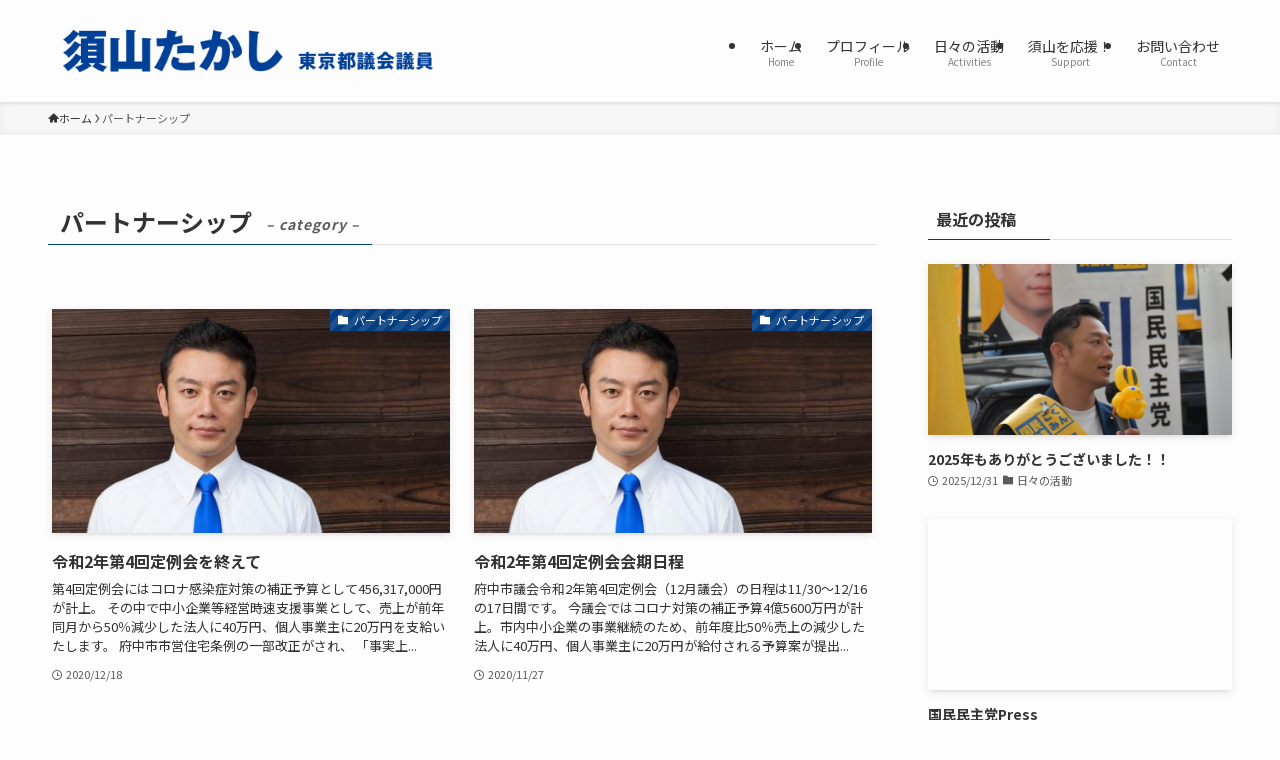

--- FILE ---
content_type: text/html; charset=UTF-8
request_url: https://suyamatakashi.jp/archives/category/%E3%83%91%E3%83%BC%E3%83%88%E3%83%8A%E3%83%BC%E3%82%B7%E3%83%83%E3%83%97
body_size: 80683
content:
<!DOCTYPE html>
<html lang="ja" data-loaded="false" data-scrolled="false" data-spmenu="closed">
<head>
<meta charset="utf-8">
<meta name="format-detection" content="telephone=no">
<meta http-equiv="X-UA-Compatible" content="IE=edge">
<meta name="viewport" content="width=device-width, viewport-fit=cover">

<title>パートナーシップ | 須山たかし｜オフィシャルサイト</title>
<meta name='robots' content='max-image-preview:large' />
	<style>img:is([sizes="auto" i], [sizes^="auto," i]) { contain-intrinsic-size: 3000px 1500px }</style>
	<link rel='dns-prefetch' href='//cdn.jsdelivr.net' />
<link rel="alternate" type="application/rss+xml" title="須山たかし｜オフィシャルサイト &raquo; フィード" href="https://suyamatakashi.jp/feed" />
<link rel="alternate" type="application/rss+xml" title="須山たかし｜オフィシャルサイト &raquo; コメントフィード" href="https://suyamatakashi.jp/comments/feed" />
<link rel="alternate" type="application/rss+xml" title="須山たかし｜オフィシャルサイト &raquo; パートナーシップ カテゴリーのフィード" href="https://suyamatakashi.jp/archives/category/%e3%83%91%e3%83%bc%e3%83%88%e3%83%8a%e3%83%bc%e3%82%b7%e3%83%83%e3%83%97/feed" />
<meta name="description" content="パートナーシップ について 須山たかし｜オフィシャルサイト 東京都議会議員" /><link rel='stylesheet' id='sbi_styles-css' href='https://suyamatakashi.jp/wp-content/plugins/instagram-feed/css/sbi-styles.min.css?ver=6.9.1' type='text/css' media='all' />
<link rel='stylesheet' id='vkExUnit_common_style-css' href='https://suyamatakashi.jp/wp-content/plugins/vk-all-in-one-expansion-unit/assets/css/vkExUnit_style.css?ver=9.109.0.1' type='text/css' media='all' />
<style id='vkExUnit_common_style-inline-css' type='text/css'>
:root {--ver_page_top_button_url:url(https://suyamatakashi.jp/wp-content/plugins/vk-all-in-one-expansion-unit/assets/images/to-top-btn-icon.svg);}@font-face {font-weight: normal;font-style: normal;font-family: "vk_sns";src: url("https://suyamatakashi.jp/wp-content/plugins/vk-all-in-one-expansion-unit/inc/sns/icons/fonts/vk_sns.eot?-bq20cj");src: url("https://suyamatakashi.jp/wp-content/plugins/vk-all-in-one-expansion-unit/inc/sns/icons/fonts/vk_sns.eot?#iefix-bq20cj") format("embedded-opentype"),url("https://suyamatakashi.jp/wp-content/plugins/vk-all-in-one-expansion-unit/inc/sns/icons/fonts/vk_sns.woff?-bq20cj") format("woff"),url("https://suyamatakashi.jp/wp-content/plugins/vk-all-in-one-expansion-unit/inc/sns/icons/fonts/vk_sns.ttf?-bq20cj") format("truetype"),url("https://suyamatakashi.jp/wp-content/plugins/vk-all-in-one-expansion-unit/inc/sns/icons/fonts/vk_sns.svg?-bq20cj#vk_sns") format("svg");}
.veu_promotion-alert__content--text {border: 1px solid rgba(0,0,0,0.125);padding: 0.5em 1em;border-radius: var(--vk-size-radius);margin-bottom: var(--vk-margin-block-bottom);font-size: 0.875rem;}/* Alert Content部分に段落タグを入れた場合に最後の段落の余白を0にする */.veu_promotion-alert__content--text p:last-of-type{margin-bottom:0;margin-top: 0;}
</style>
<link rel='stylesheet' id='wp-block-library-css' href='https://suyamatakashi.jp/wp-includes/css/dist/block-library/style.min.css?ver=6.8.3' type='text/css' media='all' />
<style id='wp-block-library-inline-css' type='text/css'>
/* VK Color Palettes */
</style>
<link rel='stylesheet' id='swell-icons-css' href='https://suyamatakashi.jp/wp-content/themes/swell/build/css/swell-icons.css?ver=2.15.0' type='text/css' media='all' />
<link rel='stylesheet' id='main_style-css' href='https://suyamatakashi.jp/wp-content/themes/swell/build/css/main.css?ver=2.15.0' type='text/css' media='all' />
<link rel='stylesheet' id='swell_blocks-css' href='https://suyamatakashi.jp/wp-content/themes/swell/build/css/blocks.css?ver=2.15.0' type='text/css' media='all' />
<style id='swell_custom-inline-css' type='text/css'>
:root{--swl-fz--content:4vw;--swl-font_family:"Noto Sans JP", sans-serif;--swl-font_weight:400;--color_main:#043e80;--color_text:#333;--color_link:#1176d4;--color_htag:#f5b500;--color_bg:#fdfdfd;--color_gradient1:#d8ffff;--color_gradient2:#87e7ff;--color_main_thin:rgba(5, 78, 160, 0.05 );--color_main_dark:rgba(3, 47, 96, 1 );--color_list_check:#043e80;--color_list_num:#043e80;--color_list_good:#86dd7b;--color_list_triangle:#f4e03a;--color_list_bad:#f36060;--color_faq_q:#d55656;--color_faq_a:#6599b7;--color_icon_good:#3cd250;--color_icon_good_bg:#ecffe9;--color_icon_bad:#4b73eb;--color_icon_bad_bg:#eafaff;--color_icon_info:#f578b4;--color_icon_info_bg:#fff0fa;--color_icon_announce:#ffa537;--color_icon_announce_bg:#fff5f0;--color_icon_pen:#7a7a7a;--color_icon_pen_bg:#f7f7f7;--color_icon_book:#787364;--color_icon_book_bg:#f8f6ef;--color_icon_point:#ffa639;--color_icon_check:#86d67c;--color_icon_batsu:#f36060;--color_icon_hatena:#5295cc;--color_icon_caution:#f7da38;--color_icon_memo:#84878a;--color_deep01:#e44141;--color_deep02:#3d79d5;--color_deep03:#63a84d;--color_deep04:#f09f4d;--color_pale01:#fff2f0;--color_pale02:#f3f8fd;--color_pale03:#f1f9ee;--color_pale04:#fdf9ee;--color_mark_blue:#b7e3ff;--color_mark_green:#bdf9c3;--color_mark_yellow:#fcf69f;--color_mark_orange:#ffddbc;--border01:solid 1px var(--color_main);--border02:double 4px var(--color_main);--border03:dashed 2px var(--color_border);--border04:solid 4px var(--color_gray);--card_posts_thumb_ratio:56.25%;--list_posts_thumb_ratio:61.805%;--big_posts_thumb_ratio:56.25%;--thumb_posts_thumb_ratio:61.805%;--blogcard_thumb_ratio:56.25%;--color_header_bg:#fdfdfd;--color_header_text:#333;--color_footer_bg:#2a4185;--color_footer_text:#ffffff;--container_size:1200px;--article_size:900px;--logo_size_sp:61px;--logo_size_pc:70px;--logo_size_pcfix:48px;}.swl-cell-bg[data-icon="doubleCircle"]{--cell-icon-color:#ffc977}.swl-cell-bg[data-icon="circle"]{--cell-icon-color:#94e29c}.swl-cell-bg[data-icon="triangle"]{--cell-icon-color:#eeda2f}.swl-cell-bg[data-icon="close"]{--cell-icon-color:#ec9191}.swl-cell-bg[data-icon="hatena"]{--cell-icon-color:#93c9da}.swl-cell-bg[data-icon="check"]{--cell-icon-color:#94e29c}.swl-cell-bg[data-icon="line"]{--cell-icon-color:#9b9b9b}.cap_box[data-colset="col1"]{--capbox-color:#f59b5f;--capbox-color--bg:#fff8eb}.cap_box[data-colset="col2"]{--capbox-color:#5fb9f5;--capbox-color--bg:#edf5ff}.cap_box[data-colset="col3"]{--capbox-color:#2fcd90;--capbox-color--bg:#eafaf2}.red_{--the-btn-color:#d12187;--the-btn-color2:#ffbc49;--the-solid-shadow: rgba(157, 25, 101, 1 )}.blue_{--the-btn-color:#338df4;--the-btn-color2:#35eaff;--the-solid-shadow: rgba(38, 106, 183, 1 )}.green_{--the-btn-color:#62d847;--the-btn-color2:#7bf7bd;--the-solid-shadow: rgba(74, 162, 53, 1 )}.is-style-btn_normal{--the-btn-radius:80px}.is-style-btn_solid{--the-btn-radius:80px}.is-style-btn_shiny{--the-btn-radius:80px}.is-style-btn_line{--the-btn-radius:80px}.post_content blockquote{padding:1.5em 2em 1.5em 3em}.post_content blockquote::before{content:"";display:block;width:5px;height:calc(100% - 3em);top:1.5em;left:1.5em;border-left:solid 1px rgba(180,180,180,.75);border-right:solid 1px rgba(180,180,180,.75);}.mark_blue{background:-webkit-linear-gradient(transparent 64%,var(--color_mark_blue) 0%);background:linear-gradient(transparent 64%,var(--color_mark_blue) 0%)}.mark_green{background:-webkit-linear-gradient(transparent 64%,var(--color_mark_green) 0%);background:linear-gradient(transparent 64%,var(--color_mark_green) 0%)}.mark_yellow{background:-webkit-linear-gradient(transparent 64%,var(--color_mark_yellow) 0%);background:linear-gradient(transparent 64%,var(--color_mark_yellow) 0%)}.mark_orange{background:-webkit-linear-gradient(transparent 64%,var(--color_mark_orange) 0%);background:linear-gradient(transparent 64%,var(--color_mark_orange) 0%)}[class*="is-style-icon_"]{color:#333;border-width:0}[class*="is-style-big_icon_"]{border-width:2px;border-style:solid}[data-col="gray"] .c-balloon__text{background:#f7f7f7;border-color:#ccc}[data-col="gray"] .c-balloon__before{border-right-color:#f7f7f7}[data-col="green"] .c-balloon__text{background:#d1f8c2;border-color:#9ddd93}[data-col="green"] .c-balloon__before{border-right-color:#d1f8c2}[data-col="blue"] .c-balloon__text{background:#e2f6ff;border-color:#93d2f0}[data-col="blue"] .c-balloon__before{border-right-color:#e2f6ff}[data-col="red"] .c-balloon__text{background:#ffebeb;border-color:#f48789}[data-col="red"] .c-balloon__before{border-right-color:#ffebeb}[data-col="yellow"] .c-balloon__text{background:#f9f7d2;border-color:#fbe593}[data-col="yellow"] .c-balloon__before{border-right-color:#f9f7d2}.-type-list2 .p-postList__body::after,.-type-big .p-postList__body::after{content: "READ MORE »";}.c-postThumb__cat{background-color:#043e80;color:#fff;background-image: repeating-linear-gradient(-45deg,rgba(255,255,255,.1),rgba(255,255,255,.1) 6px,transparent 6px,transparent 12px)}.post_content h2:where(:not([class^="swell-block-"]):not(.faq_q):not(.p-postList__title)){background:var(--color_htag);padding:.75em 1em;color:#fff;border-radius:var(--swl-radius--2, 0px)}.post_content h2:where(:not([class^="swell-block-"]):not(.faq_q):not(.p-postList__title))::before{position:absolute;display:block;pointer-events:none}.post_content h3:where(:not([class^="swell-block-"]):not(.faq_q):not(.p-postList__title)){padding:.25em 1em}.post_content h3:where(:not([class^="swell-block-"]):not(.faq_q):not(.p-postList__title))::before{content:"";width:4px;height:100%;background: repeating-linear-gradient(var(--color_htag) 0%, var(--color_htag) 50%, rgba(245, 181, 0, 0.15 ) 50%, rgba(245, 181, 0, 0.15 ) 100%);}.post_content h4:where(:not([class^="swell-block-"]):not(.faq_q):not(.p-postList__title)){padding:0 0 0 16px;border-left:solid 2px var(--color_htag)}.l-header{box-shadow: 0 1px 4px rgba(0,0,0,.12)}.l-header__menuBtn{order:1}.l-header__customBtn{order:3}.c-gnav a::after{background:var(--color_main);width:100%;height:2px;transform:scaleX(0)}.p-spHeadMenu .menu-item.-current{border-bottom-color:var(--color_main)}.c-gnav > li:hover > a::after,.c-gnav > .-current > a::after{transform: scaleX(1)}.c-gnav .sub-menu{color:#333;background:#fff}.l-fixHeader::before{opacity:1}#pagetop{border-radius:50%}.c-widget__title.-spmenu{padding:.5em .75em;border-radius:var(--swl-radius--2, 0px);background:var(--color_main);color:#fff;}.c-widget__title.-footer{padding:.5em}.c-widget__title.-footer::before{content:"";bottom:0;left:0;width:40%;z-index:1;background:var(--color_main)}.c-widget__title.-footer::after{content:"";bottom:0;left:0;width:100%;background:var(--color_border)}.c-secTitle{border-left:solid 2px var(--color_main);padding:0em .75em}.p-spMenu{color:#333}.p-spMenu__inner::before{background:#fdfdfd;opacity:1}.p-spMenu__overlay{background:#000;opacity:0.6}[class*="page-numbers"]{color:#fff;background-color:#dedede}a{text-decoration: none}.l-topTitleArea.c-filterLayer::before{background-color:#000;opacity:0.2;content:""}@media screen and (min-width: 960px){:root{}}@media screen and (max-width: 959px){:root{}.l-header__logo{order:2;text-align:center}}@media screen and (min-width: 600px){:root{--swl-fz--content:16px;}}@media screen and (max-width: 599px){:root{}}@media (min-width: 1108px) {.alignwide{left:-100px;width:calc(100% + 200px);}}@media (max-width: 1108px) {.-sidebar-off .swell-block-fullWide__inner.l-container .alignwide{left:0px;width:100%;}}.l-fixHeader .l-fixHeader__gnav{order:0}[data-scrolled=true] .l-fixHeader[data-ready]{opacity:1;-webkit-transform:translateY(0)!important;transform:translateY(0)!important;visibility:visible}.-body-solid .l-fixHeader{box-shadow:0 2px 4px var(--swl-color_shadow)}.l-fixHeader__inner{align-items:stretch;color:var(--color_header_text);display:flex;padding-bottom:0;padding-top:0;position:relative;z-index:1}.l-fixHeader__logo{align-items:center;display:flex;line-height:1;margin-right:24px;order:0;padding:16px 0}.is-style-btn_normal a,.is-style-btn_shiny a{box-shadow:var(--swl-btn_shadow)}.c-shareBtns__btn,.is-style-balloon>.c-tabList .c-tabList__button,.p-snsCta,[class*=page-numbers]{box-shadow:var(--swl-box_shadow)}.p-articleThumb__img,.p-articleThumb__youtube{box-shadow:var(--swl-img_shadow)}.p-pickupBanners__item .c-bannerLink,.p-postList__thumb{box-shadow:0 2px 8px rgba(0,0,0,.1),0 4px 4px -4px rgba(0,0,0,.1)}.p-postList.-w-ranking li:before{background-image:repeating-linear-gradient(-45deg,hsla(0,0%,100%,.1),hsla(0,0%,100%,.1) 6px,transparent 0,transparent 12px);box-shadow:1px 1px 4px rgba(0,0,0,.2)}@media (min-width:960px){.-series .l-header__inner{align-items:stretch;display:flex}.-series .l-header__logo{align-items:center;display:flex;flex-wrap:wrap;margin-right:24px;padding:16px 0}.-series .l-header__logo .c-catchphrase{font-size:13px;padding:4px 0}.-series .c-headLogo{margin-right:16px}.-series-right .l-header__inner{justify-content:space-between}.-series-right .c-gnavWrap{margin-left:auto}.-series-right .w-header{margin-left:12px}.-series-left .w-header{margin-left:auto}}@media (min-width:960px) and (min-width:600px){.-series .c-headLogo{max-width:400px}}.c-gnav .sub-menu a:before,.c-listMenu a:before{-webkit-font-smoothing:antialiased;-moz-osx-font-smoothing:grayscale;font-family:icomoon!important;font-style:normal;font-variant:normal;font-weight:400;line-height:1;text-transform:none}.c-submenuToggleBtn{display:none}.c-listMenu a{padding:.75em 1em .75em 1.5em;transition:padding .25s}.c-listMenu a:hover{padding-left:1.75em;padding-right:.75em}.c-gnav .sub-menu a:before,.c-listMenu a:before{color:inherit;content:"\e921";display:inline-block;left:2px;position:absolute;top:50%;-webkit-transform:translateY(-50%);transform:translateY(-50%);vertical-align:middle}.widget_categories>ul>.cat-item>a,.wp-block-categories-list>li>a{padding-left:1.75em}.c-listMenu .children,.c-listMenu .sub-menu{margin:0}.c-listMenu .children a,.c-listMenu .sub-menu a{font-size:.9em;padding-left:2.5em}.c-listMenu .children a:before,.c-listMenu .sub-menu a:before{left:1em}.c-listMenu .children a:hover,.c-listMenu .sub-menu a:hover{padding-left:2.75em}.c-listMenu .children ul a,.c-listMenu .sub-menu ul a{padding-left:3.25em}.c-listMenu .children ul a:before,.c-listMenu .sub-menu ul a:before{left:1.75em}.c-listMenu .children ul a:hover,.c-listMenu .sub-menu ul a:hover{padding-left:3.5em}.c-gnav li:hover>.sub-menu{opacity:1;visibility:visible}.c-gnav .sub-menu:before{background:inherit;content:"";height:100%;left:0;position:absolute;top:0;width:100%;z-index:0}.c-gnav .sub-menu .sub-menu{left:100%;top:0;z-index:-1}.c-gnav .sub-menu a{padding-left:2em}.c-gnav .sub-menu a:before{left:.5em}.c-gnav .sub-menu a:hover .ttl{left:4px}:root{--color_content_bg:var(--color_bg);}.c-widget__title.-side{padding:.5em}.c-widget__title.-side::before{content:"";bottom:0;left:0;width:40%;z-index:1;background:var(--color_main)}.c-widget__title.-side::after{content:"";bottom:0;left:0;width:100%;background:var(--color_border)}@media screen and (min-width: 960px){:root{}}@media screen and (max-width: 959px){:root{}}@media screen and (min-width: 600px){:root{}}@media screen and (max-width: 599px){:root{}}.swell-block-fullWide__inner.l-container{--swl-fw_inner_pad:var(--swl-pad_container,0px)}@media (min-width:960px){.-sidebar-on .l-content .alignfull,.-sidebar-on .l-content .alignwide{left:-16px;width:calc(100% + 32px)}.swell-block-fullWide__inner.l-article{--swl-fw_inner_pad:var(--swl-pad_post_content,0px)}.-sidebar-on .swell-block-fullWide__inner .alignwide{left:0;width:100%}.-sidebar-on .swell-block-fullWide__inner .alignfull{left:calc(0px - var(--swl-fw_inner_pad, 0))!important;margin-left:0!important;margin-right:0!important;width:calc(100% + var(--swl-fw_inner_pad, 0)*2)!important}}.-index-off .p-toc,.swell-toc-placeholder:empty{display:none}.p-toc.-modal{height:100%;margin:0;overflow-y:auto;padding:0}#main_content .p-toc{border-radius:var(--swl-radius--2,0);margin:4em auto;max-width:800px}#sidebar .p-toc{margin-top:-.5em}.p-toc .__pn:before{content:none!important;counter-increment:none}.p-toc .__prev{margin:0 0 1em}.p-toc .__next{margin:1em 0 0}.p-toc.is-omitted:not([data-omit=ct]) [data-level="2"] .p-toc__childList{height:0;margin-bottom:-.5em;visibility:hidden}.p-toc.is-omitted:not([data-omit=nest]){position:relative}.p-toc.is-omitted:not([data-omit=nest]):before{background:linear-gradient(hsla(0,0%,100%,0),var(--color_bg));bottom:5em;content:"";height:4em;left:0;opacity:.75;pointer-events:none;position:absolute;width:100%;z-index:1}.p-toc.is-omitted:not([data-omit=nest]):after{background:var(--color_bg);bottom:0;content:"";height:5em;left:0;opacity:.75;position:absolute;width:100%;z-index:1}.p-toc.is-omitted:not([data-omit=nest]) .__next,.p-toc.is-omitted:not([data-omit=nest]) [data-omit="1"]{display:none}.p-toc .p-toc__expandBtn{background-color:#f7f7f7;border:rgba(0,0,0,.2);border-radius:5em;box-shadow:0 0 0 1px #bbb;color:#333;display:block;font-size:14px;line-height:1.5;margin:.75em auto 0;min-width:6em;padding:.5em 1em;position:relative;transition:box-shadow .25s;z-index:2}.p-toc[data-omit=nest] .p-toc__expandBtn{display:inline-block;font-size:13px;margin:0 0 0 1.25em;padding:.5em .75em}.p-toc:not([data-omit=nest]) .p-toc__expandBtn:after,.p-toc:not([data-omit=nest]) .p-toc__expandBtn:before{border-top-color:inherit;border-top-style:dotted;border-top-width:3px;content:"";display:block;height:1px;position:absolute;top:calc(50% - 1px);transition:border-color .25s;width:100%;width:22px}.p-toc:not([data-omit=nest]) .p-toc__expandBtn:before{right:calc(100% + 1em)}.p-toc:not([data-omit=nest]) .p-toc__expandBtn:after{left:calc(100% + 1em)}.p-toc.is-expanded .p-toc__expandBtn{border-color:transparent}.p-toc__ttl{display:block;font-size:1.2em;line-height:1;position:relative;text-align:center}.p-toc__ttl:before{content:"\e918";display:inline-block;font-family:icomoon;margin-right:.5em;padding-bottom:2px;vertical-align:middle}#index_modal .p-toc__ttl{margin-bottom:.5em}.p-toc__list li{line-height:1.6}.p-toc__list>li+li{margin-top:.5em}.p-toc__list .p-toc__childList{padding-left:.5em}.p-toc__list [data-level="3"]{font-size:.9em}.p-toc__list .mininote{display:none}.post_content .p-toc__list{padding-left:0}#sidebar .p-toc__list{margin-bottom:0}#sidebar .p-toc__list .p-toc__childList{padding-left:0}.p-toc__link{color:inherit;font-size:inherit;text-decoration:none}.p-toc__link:hover{opacity:.8}.p-toc.-double{background:var(--color_gray);background:linear-gradient(-45deg,transparent 25%,var(--color_gray) 25%,var(--color_gray) 50%,transparent 50%,transparent 75%,var(--color_gray) 75%,var(--color_gray));background-clip:padding-box;background-size:4px 4px;border-bottom:4px double var(--color_border);border-top:4px double var(--color_border);padding:1.5em 1em 1em}.p-toc.-double .p-toc__ttl{margin-bottom:.75em}@media (min-width:960px){#main_content .p-toc{width:92%}}@media (hover:hover){.p-toc .p-toc__expandBtn:hover{border-color:transparent;box-shadow:0 0 0 2px currentcolor}}@media (min-width:600px){.p-toc.-double{padding:2em}}
</style>
<link rel='stylesheet' id='swell-parts/footer-css' href='https://suyamatakashi.jp/wp-content/themes/swell/build/css/modules/parts/footer.css?ver=2.15.0' type='text/css' media='all' />
<link rel='stylesheet' id='swell-page/term-css' href='https://suyamatakashi.jp/wp-content/themes/swell/build/css/modules/page/term.css?ver=2.15.0' type='text/css' media='all' />
<style id='classic-theme-styles-inline-css' type='text/css'>
/*! This file is auto-generated */
.wp-block-button__link{color:#fff;background-color:#32373c;border-radius:9999px;box-shadow:none;text-decoration:none;padding:calc(.667em + 2px) calc(1.333em + 2px);font-size:1.125em}.wp-block-file__button{background:#32373c;color:#fff;text-decoration:none}
</style>
<link rel='stylesheet' id='vk-components-style-css' href='https://suyamatakashi.jp/wp-content/plugins/vk-blocks-pro/vendor/vektor-inc/vk-component/src//assets/css/vk-components.css?ver=1.6.5' type='text/css' media='all' />
<style id='global-styles-inline-css' type='text/css'>
:root{--wp--preset--aspect-ratio--square: 1;--wp--preset--aspect-ratio--4-3: 4/3;--wp--preset--aspect-ratio--3-4: 3/4;--wp--preset--aspect-ratio--3-2: 3/2;--wp--preset--aspect-ratio--2-3: 2/3;--wp--preset--aspect-ratio--16-9: 16/9;--wp--preset--aspect-ratio--9-16: 9/16;--wp--preset--color--black: #000;--wp--preset--color--cyan-bluish-gray: #abb8c3;--wp--preset--color--white: #fff;--wp--preset--color--pale-pink: #f78da7;--wp--preset--color--vivid-red: #cf2e2e;--wp--preset--color--luminous-vivid-orange: #ff6900;--wp--preset--color--luminous-vivid-amber: #fcb900;--wp--preset--color--light-green-cyan: #7bdcb5;--wp--preset--color--vivid-green-cyan: #00d084;--wp--preset--color--pale-cyan-blue: #8ed1fc;--wp--preset--color--vivid-cyan-blue: #0693e3;--wp--preset--color--vivid-purple: #9b51e0;--wp--preset--color--swl-main: var(--color_main);--wp--preset--color--swl-main-thin: var(--color_main_thin);--wp--preset--color--swl-gray: var(--color_gray);--wp--preset--color--swl-deep-01: var(--color_deep01);--wp--preset--color--swl-deep-02: var(--color_deep02);--wp--preset--color--swl-deep-03: var(--color_deep03);--wp--preset--color--swl-deep-04: var(--color_deep04);--wp--preset--color--swl-pale-01: var(--color_pale01);--wp--preset--color--swl-pale-02: var(--color_pale02);--wp--preset--color--swl-pale-03: var(--color_pale03);--wp--preset--color--swl-pale-04: var(--color_pale04);--wp--preset--gradient--vivid-cyan-blue-to-vivid-purple: linear-gradient(135deg,rgba(6,147,227,1) 0%,rgb(155,81,224) 100%);--wp--preset--gradient--light-green-cyan-to-vivid-green-cyan: linear-gradient(135deg,rgb(122,220,180) 0%,rgb(0,208,130) 100%);--wp--preset--gradient--luminous-vivid-amber-to-luminous-vivid-orange: linear-gradient(135deg,rgba(252,185,0,1) 0%,rgba(255,105,0,1) 100%);--wp--preset--gradient--luminous-vivid-orange-to-vivid-red: linear-gradient(135deg,rgba(255,105,0,1) 0%,rgb(207,46,46) 100%);--wp--preset--gradient--very-light-gray-to-cyan-bluish-gray: linear-gradient(135deg,rgb(238,238,238) 0%,rgb(169,184,195) 100%);--wp--preset--gradient--cool-to-warm-spectrum: linear-gradient(135deg,rgb(74,234,220) 0%,rgb(151,120,209) 20%,rgb(207,42,186) 40%,rgb(238,44,130) 60%,rgb(251,105,98) 80%,rgb(254,248,76) 100%);--wp--preset--gradient--blush-light-purple: linear-gradient(135deg,rgb(255,206,236) 0%,rgb(152,150,240) 100%);--wp--preset--gradient--blush-bordeaux: linear-gradient(135deg,rgb(254,205,165) 0%,rgb(254,45,45) 50%,rgb(107,0,62) 100%);--wp--preset--gradient--luminous-dusk: linear-gradient(135deg,rgb(255,203,112) 0%,rgb(199,81,192) 50%,rgb(65,88,208) 100%);--wp--preset--gradient--pale-ocean: linear-gradient(135deg,rgb(255,245,203) 0%,rgb(182,227,212) 50%,rgb(51,167,181) 100%);--wp--preset--gradient--electric-grass: linear-gradient(135deg,rgb(202,248,128) 0%,rgb(113,206,126) 100%);--wp--preset--gradient--midnight: linear-gradient(135deg,rgb(2,3,129) 0%,rgb(40,116,252) 100%);--wp--preset--font-size--small: 0.9em;--wp--preset--font-size--medium: 1.1em;--wp--preset--font-size--large: 1.25em;--wp--preset--font-size--x-large: 42px;--wp--preset--font-size--xs: 0.75em;--wp--preset--font-size--huge: 1.6em;--wp--preset--spacing--20: 0.44rem;--wp--preset--spacing--30: 0.67rem;--wp--preset--spacing--40: 1rem;--wp--preset--spacing--50: 1.5rem;--wp--preset--spacing--60: 2.25rem;--wp--preset--spacing--70: 3.38rem;--wp--preset--spacing--80: 5.06rem;--wp--preset--shadow--natural: 6px 6px 9px rgba(0, 0, 0, 0.2);--wp--preset--shadow--deep: 12px 12px 50px rgba(0, 0, 0, 0.4);--wp--preset--shadow--sharp: 6px 6px 0px rgba(0, 0, 0, 0.2);--wp--preset--shadow--outlined: 6px 6px 0px -3px rgba(255, 255, 255, 1), 6px 6px rgba(0, 0, 0, 1);--wp--preset--shadow--crisp: 6px 6px 0px rgba(0, 0, 0, 1);}:where(.is-layout-flex){gap: 0.5em;}:where(.is-layout-grid){gap: 0.5em;}body .is-layout-flex{display: flex;}.is-layout-flex{flex-wrap: wrap;align-items: center;}.is-layout-flex > :is(*, div){margin: 0;}body .is-layout-grid{display: grid;}.is-layout-grid > :is(*, div){margin: 0;}:where(.wp-block-columns.is-layout-flex){gap: 2em;}:where(.wp-block-columns.is-layout-grid){gap: 2em;}:where(.wp-block-post-template.is-layout-flex){gap: 1.25em;}:where(.wp-block-post-template.is-layout-grid){gap: 1.25em;}.has-black-color{color: var(--wp--preset--color--black) !important;}.has-cyan-bluish-gray-color{color: var(--wp--preset--color--cyan-bluish-gray) !important;}.has-white-color{color: var(--wp--preset--color--white) !important;}.has-pale-pink-color{color: var(--wp--preset--color--pale-pink) !important;}.has-vivid-red-color{color: var(--wp--preset--color--vivid-red) !important;}.has-luminous-vivid-orange-color{color: var(--wp--preset--color--luminous-vivid-orange) !important;}.has-luminous-vivid-amber-color{color: var(--wp--preset--color--luminous-vivid-amber) !important;}.has-light-green-cyan-color{color: var(--wp--preset--color--light-green-cyan) !important;}.has-vivid-green-cyan-color{color: var(--wp--preset--color--vivid-green-cyan) !important;}.has-pale-cyan-blue-color{color: var(--wp--preset--color--pale-cyan-blue) !important;}.has-vivid-cyan-blue-color{color: var(--wp--preset--color--vivid-cyan-blue) !important;}.has-vivid-purple-color{color: var(--wp--preset--color--vivid-purple) !important;}.has-black-background-color{background-color: var(--wp--preset--color--black) !important;}.has-cyan-bluish-gray-background-color{background-color: var(--wp--preset--color--cyan-bluish-gray) !important;}.has-white-background-color{background-color: var(--wp--preset--color--white) !important;}.has-pale-pink-background-color{background-color: var(--wp--preset--color--pale-pink) !important;}.has-vivid-red-background-color{background-color: var(--wp--preset--color--vivid-red) !important;}.has-luminous-vivid-orange-background-color{background-color: var(--wp--preset--color--luminous-vivid-orange) !important;}.has-luminous-vivid-amber-background-color{background-color: var(--wp--preset--color--luminous-vivid-amber) !important;}.has-light-green-cyan-background-color{background-color: var(--wp--preset--color--light-green-cyan) !important;}.has-vivid-green-cyan-background-color{background-color: var(--wp--preset--color--vivid-green-cyan) !important;}.has-pale-cyan-blue-background-color{background-color: var(--wp--preset--color--pale-cyan-blue) !important;}.has-vivid-cyan-blue-background-color{background-color: var(--wp--preset--color--vivid-cyan-blue) !important;}.has-vivid-purple-background-color{background-color: var(--wp--preset--color--vivid-purple) !important;}.has-black-border-color{border-color: var(--wp--preset--color--black) !important;}.has-cyan-bluish-gray-border-color{border-color: var(--wp--preset--color--cyan-bluish-gray) !important;}.has-white-border-color{border-color: var(--wp--preset--color--white) !important;}.has-pale-pink-border-color{border-color: var(--wp--preset--color--pale-pink) !important;}.has-vivid-red-border-color{border-color: var(--wp--preset--color--vivid-red) !important;}.has-luminous-vivid-orange-border-color{border-color: var(--wp--preset--color--luminous-vivid-orange) !important;}.has-luminous-vivid-amber-border-color{border-color: var(--wp--preset--color--luminous-vivid-amber) !important;}.has-light-green-cyan-border-color{border-color: var(--wp--preset--color--light-green-cyan) !important;}.has-vivid-green-cyan-border-color{border-color: var(--wp--preset--color--vivid-green-cyan) !important;}.has-pale-cyan-blue-border-color{border-color: var(--wp--preset--color--pale-cyan-blue) !important;}.has-vivid-cyan-blue-border-color{border-color: var(--wp--preset--color--vivid-cyan-blue) !important;}.has-vivid-purple-border-color{border-color: var(--wp--preset--color--vivid-purple) !important;}.has-vivid-cyan-blue-to-vivid-purple-gradient-background{background: var(--wp--preset--gradient--vivid-cyan-blue-to-vivid-purple) !important;}.has-light-green-cyan-to-vivid-green-cyan-gradient-background{background: var(--wp--preset--gradient--light-green-cyan-to-vivid-green-cyan) !important;}.has-luminous-vivid-amber-to-luminous-vivid-orange-gradient-background{background: var(--wp--preset--gradient--luminous-vivid-amber-to-luminous-vivid-orange) !important;}.has-luminous-vivid-orange-to-vivid-red-gradient-background{background: var(--wp--preset--gradient--luminous-vivid-orange-to-vivid-red) !important;}.has-very-light-gray-to-cyan-bluish-gray-gradient-background{background: var(--wp--preset--gradient--very-light-gray-to-cyan-bluish-gray) !important;}.has-cool-to-warm-spectrum-gradient-background{background: var(--wp--preset--gradient--cool-to-warm-spectrum) !important;}.has-blush-light-purple-gradient-background{background: var(--wp--preset--gradient--blush-light-purple) !important;}.has-blush-bordeaux-gradient-background{background: var(--wp--preset--gradient--blush-bordeaux) !important;}.has-luminous-dusk-gradient-background{background: var(--wp--preset--gradient--luminous-dusk) !important;}.has-pale-ocean-gradient-background{background: var(--wp--preset--gradient--pale-ocean) !important;}.has-electric-grass-gradient-background{background: var(--wp--preset--gradient--electric-grass) !important;}.has-midnight-gradient-background{background: var(--wp--preset--gradient--midnight) !important;}.has-small-font-size{font-size: var(--wp--preset--font-size--small) !important;}.has-medium-font-size{font-size: var(--wp--preset--font-size--medium) !important;}.has-large-font-size{font-size: var(--wp--preset--font-size--large) !important;}.has-x-large-font-size{font-size: var(--wp--preset--font-size--x-large) !important;}
:where(.wp-block-post-template.is-layout-flex){gap: 1.25em;}:where(.wp-block-post-template.is-layout-grid){gap: 1.25em;}
:where(.wp-block-columns.is-layout-flex){gap: 2em;}:where(.wp-block-columns.is-layout-grid){gap: 2em;}
:root :where(.wp-block-pullquote){font-size: 1.5em;line-height: 1.6;}
</style>
<link rel='stylesheet' id='contact-form-7-css' href='https://suyamatakashi.jp/wp-content/plugins/contact-form-7/includes/css/styles.css?ver=6.0.6' type='text/css' media='all' />
<link rel='stylesheet' id='bigger-picture-css' href='https://suyamatakashi.jp/wp-content/plugins/youtube-channel/assets/lib/bigger-picture/css/bigger-picture.min.css?ver=3.25.2' type='text/css' media='all' />
<link rel='stylesheet' id='youtube-channel-css' href='https://suyamatakashi.jp/wp-content/plugins/youtube-channel/assets/css/youtube-channel.min.css?ver=3.25.2' type='text/css' media='all' />
<link rel='stylesheet' id='vk-swiper-style-css' href='https://suyamatakashi.jp/wp-content/plugins/vk-blocks-pro/vendor/vektor-inc/vk-swiper/src/assets/css/swiper-bundle.min.css?ver=11.0.2' type='text/css' media='all' />
<link rel='stylesheet' id='vkblocks-bootstrap-css' href='https://suyamatakashi.jp/wp-content/plugins/vk-blocks-pro/build/bootstrap_vk_using.css?ver=4.3.1' type='text/css' media='all' />
<link rel='stylesheet' id='veu-cta-css' href='https://suyamatakashi.jp/wp-content/plugins/vk-all-in-one-expansion-unit/inc/call-to-action/package/assets/css/style.css?ver=9.109.0.1' type='text/css' media='all' />
<link rel='stylesheet' id='vk-blocks-build-css-css' href='https://suyamatakashi.jp/wp-content/plugins/vk-blocks-pro/build/block-build.css?ver=1.104.0.0' type='text/css' media='all' />
<style id='vk-blocks-build-css-inline-css' type='text/css'>
:root {--vk_flow-arrow: url(https://suyamatakashi.jp/wp-content/plugins/vk-blocks-pro/inc/vk-blocks/images/arrow_bottom.svg);--vk_image-mask-circle: url(https://suyamatakashi.jp/wp-content/plugins/vk-blocks-pro/inc/vk-blocks/images/circle.svg);--vk_image-mask-wave01: url(https://suyamatakashi.jp/wp-content/plugins/vk-blocks-pro/inc/vk-blocks/images/wave01.svg);--vk_image-mask-wave02: url(https://suyamatakashi.jp/wp-content/plugins/vk-blocks-pro/inc/vk-blocks/images/wave02.svg);--vk_image-mask-wave03: url(https://suyamatakashi.jp/wp-content/plugins/vk-blocks-pro/inc/vk-blocks/images/wave03.svg);--vk_image-mask-wave04: url(https://suyamatakashi.jp/wp-content/plugins/vk-blocks-pro/inc/vk-blocks/images/wave04.svg);}
:root { --vk-size-text: 16px; /* --vk-color-primary is deprecated. */ --vk-color-primary:#337ab7; }

	:root {

		--vk-balloon-border-width:1px;

		--vk-balloon-speech-offset:-12px;
	}
	
</style>
<link rel='stylesheet' id='vk-font-awesome-css' href='https://suyamatakashi.jp/wp-content/plugins/vk-blocks-pro/vendor/vektor-inc/font-awesome-versions/src/versions/6/css/all.min.css?ver=6.4.2' type='text/css' media='all' />
<style id='akismet-widget-style-inline-css' type='text/css'>

			.a-stats {
				--akismet-color-mid-green: #357b49;
				--akismet-color-white: #fff;
				--akismet-color-light-grey: #f6f7f7;

				max-width: 350px;
				width: auto;
			}

			.a-stats * {
				all: unset;
				box-sizing: border-box;
			}

			.a-stats strong {
				font-weight: 600;
			}

			.a-stats a.a-stats__link,
			.a-stats a.a-stats__link:visited,
			.a-stats a.a-stats__link:active {
				background: var(--akismet-color-mid-green);
				border: none;
				box-shadow: none;
				border-radius: 8px;
				color: var(--akismet-color-white);
				cursor: pointer;
				display: block;
				font-family: -apple-system, BlinkMacSystemFont, 'Segoe UI', 'Roboto', 'Oxygen-Sans', 'Ubuntu', 'Cantarell', 'Helvetica Neue', sans-serif;
				font-weight: 500;
				padding: 12px;
				text-align: center;
				text-decoration: none;
				transition: all 0.2s ease;
			}

			/* Extra specificity to deal with TwentyTwentyOne focus style */
			.widget .a-stats a.a-stats__link:focus {
				background: var(--akismet-color-mid-green);
				color: var(--akismet-color-white);
				text-decoration: none;
			}

			.a-stats a.a-stats__link:hover {
				filter: brightness(110%);
				box-shadow: 0 4px 12px rgba(0, 0, 0, 0.06), 0 0 2px rgba(0, 0, 0, 0.16);
			}

			.a-stats .count {
				color: var(--akismet-color-white);
				display: block;
				font-size: 1.5em;
				line-height: 1.4;
				padding: 0 13px;
				white-space: nowrap;
			}
		
</style>
<script type="text/javascript" id="vk-blocks/breadcrumb-script-js-extra">
/* <![CDATA[ */
var vkBreadcrumbSeparator = {"separator":""};
/* ]]> */
</script>
<script type="text/javascript" src="https://suyamatakashi.jp/wp-content/plugins/vk-blocks-pro/build/vk-breadcrumb.min.js?ver=1.104.0.0" id="vk-blocks/breadcrumb-script-js"></script>

<link href="https://fonts.googleapis.com/css?family=Noto+Sans+JP:400,700&#038;display=swap" rel="stylesheet">
<noscript><link href="https://suyamatakashi.jp/wp-content/themes/swell/build/css/noscript.css" rel="stylesheet"></noscript>
<link rel="https://api.w.org/" href="https://suyamatakashi.jp/wp-json/" /><link rel="alternate" title="JSON" type="application/json" href="https://suyamatakashi.jp/wp-json/wp/v2/categories/32" /><link rel="icon" href="https://suyamatakashi.jp/wp-content/uploads/2021/04/cropped-cropped-MG_3805-32x32.jpg" sizes="32x32" />
<link rel="icon" href="https://suyamatakashi.jp/wp-content/uploads/2021/04/cropped-cropped-MG_3805-192x192.jpg" sizes="192x192" />
<link rel="apple-touch-icon" href="https://suyamatakashi.jp/wp-content/uploads/2021/04/cropped-cropped-MG_3805-180x180.jpg" />
<meta name="msapplication-TileImage" content="https://suyamatakashi.jp/wp-content/uploads/2021/04/cropped-cropped-MG_3805-270x270.jpg" />

<link rel="stylesheet" href="https://suyamatakashi.jp/wp-content/themes/swell/build/css/print.css" media="print" >
</head>
<body>
<div id="body_wrap" class="archive category category-32 wp-theme-swell metaslider-plugin fa_v6_css vk-blocks -body-solid -index-off -sidebar-on -frame-off id_32 post-type-post" >
<div id="sp_menu" class="p-spMenu -left">
	<div class="p-spMenu__inner">
		<div class="p-spMenu__closeBtn">
			<button class="c-iconBtn -menuBtn c-plainBtn" data-onclick="toggleMenu" aria-label="メニューを閉じる">
				<i class="c-iconBtn__icon icon-close-thin"></i>
			</button>
		</div>
		<div class="p-spMenu__body">
			<div class="c-widget__title -spmenu">
				MENU			</div>
			<div class="p-spMenu__nav">
				<ul class="c-spnav c-listMenu"><li class="menu-item menu-item-type-custom menu-item-object-custom menu-item-home menu-item-97"><a href="https://suyamatakashi.jp/">ホーム<span class="c-smallNavTitle desc">Home</span></a></li>
<li class="menu-item menu-item-type-post_type menu-item-object-page menu-item-96"><a href="https://suyamatakashi.jp/profile">プロフィール<span class="c-smallNavTitle desc">Profile</span></a></li>
<li class="menu-item menu-item-type-taxonomy menu-item-object-category menu-item-2345"><a href="https://suyamatakashi.jp/archives/category/works">日々の活動<span class="c-smallNavTitle desc">Activities</span></a></li>
<li class="menu-item menu-item-type-post_type menu-item-object-page menu-item-95"><a href="https://suyamatakashi.jp/supporter">須山を応援！<span class="c-smallNavTitle desc">Support</span></a></li>
<li class="menu-item menu-item-type-post_type menu-item-object-page menu-item-94"><a href="https://suyamatakashi.jp/contact">お問い合わせ<span class="c-smallNavTitle desc">Contact</span></a></li>
</ul>			</div>
					</div>
	</div>
	<div class="p-spMenu__overlay c-overlay" data-onclick="toggleMenu"></div>
</div>
<header id="header" class="l-header -series -series-right" data-spfix="1">
		<div class="l-header__inner l-container">
		<div class="l-header__logo">
			<div class="c-headLogo -img"><a href="https://suyamatakashi.jp/" title="須山たかし｜オフィシャルサイト" class="c-headLogo__link" rel="home"><img width="11974" height="1900"  src="https://suyamatakashi.jp/wp-content/uploads/2023/12/suyamalogo2.png" alt="須山たかし｜オフィシャルサイト" class="c-headLogo__img" srcset="https://suyamatakashi.jp/wp-content/uploads/2023/12/suyamalogo2.png 11974w, https://suyamatakashi.jp/wp-content/uploads/2023/12/suyamalogo2-300x48.png 300w, https://suyamatakashi.jp/wp-content/uploads/2023/12/suyamalogo2-1024x162.png 1024w, https://suyamatakashi.jp/wp-content/uploads/2023/12/suyamalogo2-768x122.png 768w, https://suyamatakashi.jp/wp-content/uploads/2023/12/suyamalogo2-1536x244.png 1536w, https://suyamatakashi.jp/wp-content/uploads/2023/12/suyamalogo2-2048x325.png 2048w" sizes="(max-width: 959px) 50vw, 800px" decoding="async" loading="eager" ></a></div>					</div>
		<nav id="gnav" class="l-header__gnav c-gnavWrap">
					<ul class="c-gnav">
			<li class="menu-item menu-item-type-custom menu-item-object-custom menu-item-home menu-item-97"><a href="https://suyamatakashi.jp/"><span class="ttl">ホーム</span><span class="c-smallNavTitle desc">Home</span></a></li>
<li class="menu-item menu-item-type-post_type menu-item-object-page menu-item-96"><a href="https://suyamatakashi.jp/profile"><span class="ttl">プロフィール</span><span class="c-smallNavTitle desc">Profile</span></a></li>
<li class="menu-item menu-item-type-taxonomy menu-item-object-category menu-item-2345"><a href="https://suyamatakashi.jp/archives/category/works"><span class="ttl">日々の活動</span><span class="c-smallNavTitle desc">Activities</span></a></li>
<li class="menu-item menu-item-type-post_type menu-item-object-page menu-item-95"><a href="https://suyamatakashi.jp/supporter"><span class="ttl">須山を応援！</span><span class="c-smallNavTitle desc">Support</span></a></li>
<li class="menu-item menu-item-type-post_type menu-item-object-page menu-item-94"><a href="https://suyamatakashi.jp/contact"><span class="ttl">お問い合わせ</span><span class="c-smallNavTitle desc">Contact</span></a></li>
					</ul>
			</nav>
		<div class="l-header__customBtn sp_">
			<button class="c-iconBtn c-plainBtn" data-onclick="toggleSearch" aria-label="検索ボタン">
			<i class="c-iconBtn__icon icon-search"></i>
					</button>
	</div>
<div class="l-header__menuBtn sp_">
	<button class="c-iconBtn -menuBtn c-plainBtn" data-onclick="toggleMenu" aria-label="メニューボタン">
		<i class="c-iconBtn__icon icon-menu-thin"></i>
			</button>
</div>
	</div>
	</header>
<div id="fix_header" class="l-fixHeader -series -series-right">
	<div class="l-fixHeader__inner l-container">
		<div class="l-fixHeader__logo">
			<div class="c-headLogo -img"><a href="https://suyamatakashi.jp/" title="須山たかし｜オフィシャルサイト" class="c-headLogo__link" rel="home"><img width="11974" height="1900"  src="https://suyamatakashi.jp/wp-content/uploads/2023/12/suyamalogo2.png" alt="須山たかし｜オフィシャルサイト" class="c-headLogo__img" srcset="https://suyamatakashi.jp/wp-content/uploads/2023/12/suyamalogo2.png 11974w, https://suyamatakashi.jp/wp-content/uploads/2023/12/suyamalogo2-300x48.png 300w, https://suyamatakashi.jp/wp-content/uploads/2023/12/suyamalogo2-1024x162.png 1024w, https://suyamatakashi.jp/wp-content/uploads/2023/12/suyamalogo2-768x122.png 768w, https://suyamatakashi.jp/wp-content/uploads/2023/12/suyamalogo2-1536x244.png 1536w, https://suyamatakashi.jp/wp-content/uploads/2023/12/suyamalogo2-2048x325.png 2048w" sizes="(max-width: 959px) 50vw, 800px" decoding="async" loading="eager" ></a></div>		</div>
		<div class="l-fixHeader__gnav c-gnavWrap">
					<ul class="c-gnav">
			<li class="menu-item menu-item-type-custom menu-item-object-custom menu-item-home menu-item-97"><a href="https://suyamatakashi.jp/"><span class="ttl">ホーム</span><span class="c-smallNavTitle desc">Home</span></a></li>
<li class="menu-item menu-item-type-post_type menu-item-object-page menu-item-96"><a href="https://suyamatakashi.jp/profile"><span class="ttl">プロフィール</span><span class="c-smallNavTitle desc">Profile</span></a></li>
<li class="menu-item menu-item-type-taxonomy menu-item-object-category menu-item-2345"><a href="https://suyamatakashi.jp/archives/category/works"><span class="ttl">日々の活動</span><span class="c-smallNavTitle desc">Activities</span></a></li>
<li class="menu-item menu-item-type-post_type menu-item-object-page menu-item-95"><a href="https://suyamatakashi.jp/supporter"><span class="ttl">須山を応援！</span><span class="c-smallNavTitle desc">Support</span></a></li>
<li class="menu-item menu-item-type-post_type menu-item-object-page menu-item-94"><a href="https://suyamatakashi.jp/contact"><span class="ttl">お問い合わせ</span><span class="c-smallNavTitle desc">Contact</span></a></li>
					</ul>
			</div>
	</div>
</div>
<div id="breadcrumb" class="p-breadcrumb -bg-on"><ol class="p-breadcrumb__list l-container"><li class="p-breadcrumb__item"><a href="https://suyamatakashi.jp/" class="p-breadcrumb__text"><span class="__home icon-home"> ホーム</span></a></li><li class="p-breadcrumb__item"><span class="p-breadcrumb__text">パートナーシップ</span></li></ol></div><div id="content" class="l-content l-container" >
<main id="main_content" class="l-mainContent l-article">
	<div class="l-mainContent__inner">
		<h1 class="c-pageTitle" data-style="b_bottom"><span class="c-pageTitle__inner">パートナーシップ<small class="c-pageTitle__subTitle u-fz-14">– category –</small></span></h1>		<div class="p-termContent l-parent">
					<div class="c-tabBody p-postListTabBody">
				<div id="post_list_tab_1" class="c-tabBody__item" aria-hidden="false">
				<ul class="p-postList -type-card -pc-col3 -sp-col1"><li class="p-postList__item">
	<a href="https://suyamatakashi.jp/archives/3044.html" class="p-postList__link">
		<div class="p-postList__thumb c-postThumb">
	<figure class="c-postThumb__figure">
		<img width="1024" height="683"  src="[data-uri]" alt="" class="c-postThumb__img u-obf-cover lazyload" sizes="(min-width: 960px) 400px, 100vw" data-src="https://suyamatakashi.jp/wp-content/uploads/2021/04/MG_3805-1024x683.jpg" data-srcset="https://suyamatakashi.jp/wp-content/uploads/2021/04/MG_3805-1024x683.jpg 1024w, https://suyamatakashi.jp/wp-content/uploads/2021/04/MG_3805-300x200.jpg 300w, https://suyamatakashi.jp/wp-content/uploads/2021/04/MG_3805-768x512.jpg 768w, https://suyamatakashi.jp/wp-content/uploads/2021/04/MG_3805-660x440.jpg 660w, https://suyamatakashi.jp/wp-content/uploads/2021/04/MG_3805-450x300.jpg 450w, https://suyamatakashi.jp/wp-content/uploads/2021/04/MG_3805-272x182.jpg 272w, https://suyamatakashi.jp/wp-content/uploads/2021/04/MG_3805.jpg 1500w" data-aspectratio="1024/683" ><noscript><img src="https://suyamatakashi.jp/wp-content/uploads/2021/04/MG_3805-1024x683.jpg" class="c-postThumb__img u-obf-cover" alt=""></noscript>	</figure>
			<span class="c-postThumb__cat icon-folder" data-cat-id="32">パートナーシップ</span>
	</div>
					<div class="p-postList__body">
				<h2 class="p-postList__title">令和2年第4回定例会を終えて</h2>									<div class="p-postList__excerpt">
						第4回定例会にはコロナ感染症対策の補正予算として456,317,000円が計上。 その中で中小企業等経営時速支援事業として、売上が前年同月から50％減少した法人に40万円、個人事業主に20万円を支給いたします。 府中市市営住宅条例の一部改正がされ、 「事実上...					</div>
								<div class="p-postList__meta">
					<div class="p-postList__times c-postTimes u-thin">
	<time class="c-postTimes__posted icon-posted" datetime="2020-12-18" aria-label="公開日">2020/12/18</time></div>
				</div>
			</div>
			</a>
</li>
<li class="p-postList__item">
	<a href="https://suyamatakashi.jp/archives/3006.html" class="p-postList__link">
		<div class="p-postList__thumb c-postThumb">
	<figure class="c-postThumb__figure">
		<img width="1024" height="683"  src="[data-uri]" alt="" class="c-postThumb__img u-obf-cover lazyload" sizes="(min-width: 960px) 400px, 100vw" data-src="https://suyamatakashi.jp/wp-content/uploads/2021/04/MG_3805-1024x683.jpg" data-srcset="https://suyamatakashi.jp/wp-content/uploads/2021/04/MG_3805-1024x683.jpg 1024w, https://suyamatakashi.jp/wp-content/uploads/2021/04/MG_3805-300x200.jpg 300w, https://suyamatakashi.jp/wp-content/uploads/2021/04/MG_3805-768x512.jpg 768w, https://suyamatakashi.jp/wp-content/uploads/2021/04/MG_3805-660x440.jpg 660w, https://suyamatakashi.jp/wp-content/uploads/2021/04/MG_3805-450x300.jpg 450w, https://suyamatakashi.jp/wp-content/uploads/2021/04/MG_3805-272x182.jpg 272w, https://suyamatakashi.jp/wp-content/uploads/2021/04/MG_3805.jpg 1500w" data-aspectratio="1024/683" ><noscript><img src="https://suyamatakashi.jp/wp-content/uploads/2021/04/MG_3805-1024x683.jpg" class="c-postThumb__img u-obf-cover" alt=""></noscript>	</figure>
			<span class="c-postThumb__cat icon-folder" data-cat-id="32">パートナーシップ</span>
	</div>
					<div class="p-postList__body">
				<h2 class="p-postList__title">令和2年第4回定例会会期日程</h2>									<div class="p-postList__excerpt">
						府中市議会令和2年第4回定例会（12月議会）の日程は11/30〜12/16の17日間です。 今議会ではコロナ対策の補正予算4億5600万円が計上。市内中小企業の事業継続のため、前年度比50％売上の減少した法人に40万円、個人事業主に20万円が給付される予算案が提出...					</div>
								<div class="p-postList__meta">
					<div class="p-postList__times c-postTimes u-thin">
	<time class="c-postTimes__posted icon-posted" datetime="2020-11-27" aria-label="公開日">2020/11/27</time></div>
				</div>
			</div>
			</a>
</li>
</ul><div class="c-pagination">
<span class="page-numbers current">1</span></div>
				</div>
								</div>
					</div>
	</div>
</main>
<aside id="sidebar" class="l-sidebar">
	<div id="swell_new_posts-3" class="c-widget widget_swell_new_posts"><div class="c-widget__title -side">最近の投稿</div><ul class="p-postList -type-card -w-new">	<li class="p-postList__item">
		<a href="https://suyamatakashi.jp/archives/14122.html" class="p-postList__link">
			<div class="p-postList__thumb c-postThumb">
				<figure class="c-postThumb__figure">
					<img width="1370" height="1320"  src="[data-uri]" alt="" class="c-postThumb__img u-obf-cover lazyload" sizes="(min-width: 600px) 320px, 50vw" data-src="https://suyamatakashi.jp/wp-content/uploads/2025/12/IMG_2770-e1767171395910.jpg" data-srcset="https://suyamatakashi.jp/wp-content/uploads/2025/12/IMG_2770-e1767171395910.jpg 1370w, https://suyamatakashi.jp/wp-content/uploads/2025/12/IMG_2770-e1767171395910-300x289.jpg 300w, https://suyamatakashi.jp/wp-content/uploads/2025/12/IMG_2770-e1767171395910-1024x987.jpg 1024w, https://suyamatakashi.jp/wp-content/uploads/2025/12/IMG_2770-e1767171395910-768x740.jpg 768w" data-aspectratio="1370/1320" ><noscript><img src="https://suyamatakashi.jp/wp-content/uploads/2025/12/IMG_2770-e1767171395910.jpg" class="c-postThumb__img u-obf-cover" alt=""></noscript>				</figure>
			</div>
			<div class="p-postList__body">
				<div class="p-postList__title">2025年もありがとうございました！！</div>
				<div class="p-postList__meta">
											<div class="p-postList__times c-postTimes u-thin">
							<span class="c-postTimes__posted icon-posted">2025/12/31</span>
						</div>
												<span class="p-postList__cat u-thin icon-folder" data-cat-id="1">日々の活動</span>
					</div>
			</div>
		</a>
	</li>
	<li class="p-postList__item">
		<a href="https://suyamatakashi.jp/archives/13012.html" class="p-postList__link">
			<div class="p-postList__thumb c-postThumb">
				<figure class="c-postThumb__figure">
					<img width="1191" height="1684"  src="[data-uri]" alt="" class="c-postThumb__img u-obf-cover lazyload" sizes="(min-width: 600px) 320px, 50vw" data-src="https://suyamatakashi.jp/wp-content/uploads/2025/06/5304f1977f9bb81cbad5ccdefb110126.jpg" data-srcset="https://suyamatakashi.jp/wp-content/uploads/2025/06/5304f1977f9bb81cbad5ccdefb110126.jpg 1191w, https://suyamatakashi.jp/wp-content/uploads/2025/06/5304f1977f9bb81cbad5ccdefb110126-212x300.jpg 212w, https://suyamatakashi.jp/wp-content/uploads/2025/06/5304f1977f9bb81cbad5ccdefb110126-724x1024.jpg 724w, https://suyamatakashi.jp/wp-content/uploads/2025/06/5304f1977f9bb81cbad5ccdefb110126-768x1086.jpg 768w, https://suyamatakashi.jp/wp-content/uploads/2025/06/5304f1977f9bb81cbad5ccdefb110126-1086x1536.jpg 1086w" data-aspectratio="1191/1684" ><noscript><img src="https://suyamatakashi.jp/wp-content/uploads/2025/06/5304f1977f9bb81cbad5ccdefb110126.jpg" class="c-postThumb__img u-obf-cover" alt=""></noscript>				</figure>
			</div>
			<div class="p-postList__body">
				<div class="p-postList__title">国民民主党Press</div>
				<div class="p-postList__meta">
											<div class="p-postList__times c-postTimes u-thin">
							<span class="c-postTimes__posted icon-posted">2025/06/10</span>
						</div>
												<span class="p-postList__cat u-thin icon-folder" data-cat-id="1">日々の活動</span>
					</div>
			</div>
		</a>
	</li>
	<li class="p-postList__item">
		<a href="https://suyamatakashi.jp/archives/12980.html" class="p-postList__link">
			<div class="p-postList__thumb c-postThumb">
				<figure class="c-postThumb__figure">
					<img width="3936" height="2624"  src="[data-uri]" alt="" class="c-postThumb__img u-obf-cover lazyload" sizes="(min-width: 600px) 320px, 50vw" data-src="https://suyamatakashi.jp/wp-content/uploads/2025/06/250603suyama-4.jpg" data-srcset="https://suyamatakashi.jp/wp-content/uploads/2025/06/250603suyama-4.jpg 3936w, https://suyamatakashi.jp/wp-content/uploads/2025/06/250603suyama-4-300x200.jpg 300w, https://suyamatakashi.jp/wp-content/uploads/2025/06/250603suyama-4-1024x683.jpg 1024w, https://suyamatakashi.jp/wp-content/uploads/2025/06/250603suyama-4-768x512.jpg 768w, https://suyamatakashi.jp/wp-content/uploads/2025/06/250603suyama-4-1536x1024.jpg 1536w, https://suyamatakashi.jp/wp-content/uploads/2025/06/250603suyama-4-2048x1365.jpg 2048w" data-aspectratio="3936/2624" ><noscript><img src="https://suyamatakashi.jp/wp-content/uploads/2025/06/250603suyama-4.jpg" class="c-postThumb__img u-obf-cover" alt=""></noscript>				</figure>
			</div>
			<div class="p-postList__body">
				<div class="p-postList__title">今任期最後の定例会が終了しました。</div>
				<div class="p-postList__meta">
											<div class="p-postList__times c-postTimes u-thin">
							<span class="c-postTimes__posted icon-posted">2025/06/07</span>
						</div>
												<span class="p-postList__cat u-thin icon-folder" data-cat-id="47">都議会レポート</span>
					</div>
			</div>
		</a>
	</li>
</ul></div><div id="archives-6" class="c-widget c-listMenu widget_archive"><div class="c-widget__title -side">アーカイブ</div>		<label class="screen-reader-text" for="archives-dropdown-6">アーカイブ</label>
		<select id="archives-dropdown-6" name="archive-dropdown">
			
			<option value="">月を選択</option>
				<option value='https://suyamatakashi.jp/archives/date/2025/12'> 2025年12月 </option>
	<option value='https://suyamatakashi.jp/archives/date/2025/06'> 2025年6月 </option>
	<option value='https://suyamatakashi.jp/archives/date/2025/05'> 2025年5月 </option>
	<option value='https://suyamatakashi.jp/archives/date/2025/04'> 2025年4月 </option>
	<option value='https://suyamatakashi.jp/archives/date/2025/01'> 2025年1月 </option>
	<option value='https://suyamatakashi.jp/archives/date/2024/11'> 2024年11月 </option>
	<option value='https://suyamatakashi.jp/archives/date/2024/08'> 2024年8月 </option>
	<option value='https://suyamatakashi.jp/archives/date/2024/04'> 2024年4月 </option>
	<option value='https://suyamatakashi.jp/archives/date/2024/03'> 2024年3月 </option>
	<option value='https://suyamatakashi.jp/archives/date/2023/12'> 2023年12月 </option>
	<option value='https://suyamatakashi.jp/archives/date/2023/10'> 2023年10月 </option>
	<option value='https://suyamatakashi.jp/archives/date/2023/07'> 2023年7月 </option>
	<option value='https://suyamatakashi.jp/archives/date/2023/05'> 2023年5月 </option>
	<option value='https://suyamatakashi.jp/archives/date/2023/02'> 2023年2月 </option>
	<option value='https://suyamatakashi.jp/archives/date/2023/01'> 2023年1月 </option>
	<option value='https://suyamatakashi.jp/archives/date/2022/12'> 2022年12月 </option>
	<option value='https://suyamatakashi.jp/archives/date/2022/09'> 2022年9月 </option>
	<option value='https://suyamatakashi.jp/archives/date/2022/07'> 2022年7月 </option>
	<option value='https://suyamatakashi.jp/archives/date/2022/03'> 2022年3月 </option>
	<option value='https://suyamatakashi.jp/archives/date/2022/02'> 2022年2月 </option>
	<option value='https://suyamatakashi.jp/archives/date/2022/01'> 2022年1月 </option>
	<option value='https://suyamatakashi.jp/archives/date/2021/12'> 2021年12月 </option>
	<option value='https://suyamatakashi.jp/archives/date/2021/11'> 2021年11月 </option>
	<option value='https://suyamatakashi.jp/archives/date/2021/08'> 2021年8月 </option>
	<option value='https://suyamatakashi.jp/archives/date/2021/07'> 2021年7月 </option>
	<option value='https://suyamatakashi.jp/archives/date/2021/06'> 2021年6月 </option>
	<option value='https://suyamatakashi.jp/archives/date/2021/05'> 2021年5月 </option>
	<option value='https://suyamatakashi.jp/archives/date/2021/02'> 2021年2月 </option>
	<option value='https://suyamatakashi.jp/archives/date/2021/01'> 2021年1月 </option>
	<option value='https://suyamatakashi.jp/archives/date/2020/12'> 2020年12月 </option>
	<option value='https://suyamatakashi.jp/archives/date/2020/11'> 2020年11月 </option>
	<option value='https://suyamatakashi.jp/archives/date/2020/10'> 2020年10月 </option>
	<option value='https://suyamatakashi.jp/archives/date/2020/08'> 2020年8月 </option>
	<option value='https://suyamatakashi.jp/archives/date/2020/07'> 2020年7月 </option>
	<option value='https://suyamatakashi.jp/archives/date/2020/06'> 2020年6月 </option>
	<option value='https://suyamatakashi.jp/archives/date/2020/05'> 2020年5月 </option>
	<option value='https://suyamatakashi.jp/archives/date/2020/02'> 2020年2月 </option>
	<option value='https://suyamatakashi.jp/archives/date/2020/01'> 2020年1月 </option>
	<option value='https://suyamatakashi.jp/archives/date/2019/11'> 2019年11月 </option>
	<option value='https://suyamatakashi.jp/archives/date/2019/08'> 2019年8月 </option>
	<option value='https://suyamatakashi.jp/archives/date/2019/06'> 2019年6月 </option>
	<option value='https://suyamatakashi.jp/archives/date/2019/05'> 2019年5月 </option>
	<option value='https://suyamatakashi.jp/archives/date/2019/04'> 2019年4月 </option>
	<option value='https://suyamatakashi.jp/archives/date/2019/02'> 2019年2月 </option>
	<option value='https://suyamatakashi.jp/archives/date/2019/01'> 2019年1月 </option>
	<option value='https://suyamatakashi.jp/archives/date/2018/12'> 2018年12月 </option>
	<option value='https://suyamatakashi.jp/archives/date/2018/11'> 2018年11月 </option>
	<option value='https://suyamatakashi.jp/archives/date/2018/08'> 2018年8月 </option>
	<option value='https://suyamatakashi.jp/archives/date/2018/07'> 2018年7月 </option>
	<option value='https://suyamatakashi.jp/archives/date/2018/06'> 2018年6月 </option>
	<option value='https://suyamatakashi.jp/archives/date/2018/05'> 2018年5月 </option>
	<option value='https://suyamatakashi.jp/archives/date/2018/04'> 2018年4月 </option>
	<option value='https://suyamatakashi.jp/archives/date/2018/02'> 2018年2月 </option>
	<option value='https://suyamatakashi.jp/archives/date/2018/01'> 2018年1月 </option>
	<option value='https://suyamatakashi.jp/archives/date/2017/12'> 2017年12月 </option>
	<option value='https://suyamatakashi.jp/archives/date/2017/09'> 2017年9月 </option>
	<option value='https://suyamatakashi.jp/archives/date/2017/08'> 2017年8月 </option>
	<option value='https://suyamatakashi.jp/archives/date/2017/07'> 2017年7月 </option>
	<option value='https://suyamatakashi.jp/archives/date/2017/06'> 2017年6月 </option>
	<option value='https://suyamatakashi.jp/archives/date/2017/05'> 2017年5月 </option>
	<option value='https://suyamatakashi.jp/archives/date/2017/03'> 2017年3月 </option>
	<option value='https://suyamatakashi.jp/archives/date/2017/02'> 2017年2月 </option>
	<option value='https://suyamatakashi.jp/archives/date/2017/01'> 2017年1月 </option>
	<option value='https://suyamatakashi.jp/archives/date/2016/12'> 2016年12月 </option>
	<option value='https://suyamatakashi.jp/archives/date/2016/10'> 2016年10月 </option>
	<option value='https://suyamatakashi.jp/archives/date/2016/09'> 2016年9月 </option>
	<option value='https://suyamatakashi.jp/archives/date/2016/08'> 2016年8月 </option>
	<option value='https://suyamatakashi.jp/archives/date/2016/07'> 2016年7月 </option>
	<option value='https://suyamatakashi.jp/archives/date/2016/06'> 2016年6月 </option>
	<option value='https://suyamatakashi.jp/archives/date/2016/05'> 2016年5月 </option>
	<option value='https://suyamatakashi.jp/archives/date/2016/03'> 2016年3月 </option>
	<option value='https://suyamatakashi.jp/archives/date/2016/02'> 2016年2月 </option>
	<option value='https://suyamatakashi.jp/archives/date/2016/01'> 2016年1月 </option>
	<option value='https://suyamatakashi.jp/archives/date/2015/12'> 2015年12月 </option>
	<option value='https://suyamatakashi.jp/archives/date/2015/11'> 2015年11月 </option>
	<option value='https://suyamatakashi.jp/archives/date/2015/10'> 2015年10月 </option>
	<option value='https://suyamatakashi.jp/archives/date/2015/09'> 2015年9月 </option>
	<option value='https://suyamatakashi.jp/archives/date/2015/08'> 2015年8月 </option>
	<option value='https://suyamatakashi.jp/archives/date/2015/07'> 2015年7月 </option>
	<option value='https://suyamatakashi.jp/archives/date/2015/06'> 2015年6月 </option>
	<option value='https://suyamatakashi.jp/archives/date/2015/05'> 2015年5月 </option>
	<option value='https://suyamatakashi.jp/archives/date/2015/04'> 2015年4月 </option>
	<option value='https://suyamatakashi.jp/archives/date/2015/03'> 2015年3月 </option>
	<option value='https://suyamatakashi.jp/archives/date/2015/02'> 2015年2月 </option>
	<option value='https://suyamatakashi.jp/archives/date/2015/01'> 2015年1月 </option>
	<option value='https://suyamatakashi.jp/archives/date/2014/12'> 2014年12月 </option>
	<option value='https://suyamatakashi.jp/archives/date/2014/11'> 2014年11月 </option>
	<option value='https://suyamatakashi.jp/archives/date/2014/10'> 2014年10月 </option>
	<option value='https://suyamatakashi.jp/archives/date/2014/09'> 2014年9月 </option>
	<option value='https://suyamatakashi.jp/archives/date/2014/08'> 2014年8月 </option>
	<option value='https://suyamatakashi.jp/archives/date/2014/07'> 2014年7月 </option>
	<option value='https://suyamatakashi.jp/archives/date/2014/06'> 2014年6月 </option>
	<option value='https://suyamatakashi.jp/archives/date/2014/05'> 2014年5月 </option>
	<option value='https://suyamatakashi.jp/archives/date/2014/04'> 2014年4月 </option>
	<option value='https://suyamatakashi.jp/archives/date/2014/03'> 2014年3月 </option>
	<option value='https://suyamatakashi.jp/archives/date/2014/02'> 2014年2月 </option>
	<option value='https://suyamatakashi.jp/archives/date/2014/01'> 2014年1月 </option>
	<option value='https://suyamatakashi.jp/archives/date/2013/12'> 2013年12月 </option>
	<option value='https://suyamatakashi.jp/archives/date/2013/11'> 2013年11月 </option>
	<option value='https://suyamatakashi.jp/archives/date/2013/10'> 2013年10月 </option>
	<option value='https://suyamatakashi.jp/archives/date/2013/09'> 2013年9月 </option>
	<option value='https://suyamatakashi.jp/archives/date/2013/08'> 2013年8月 </option>
	<option value='https://suyamatakashi.jp/archives/date/2013/07'> 2013年7月 </option>
	<option value='https://suyamatakashi.jp/archives/date/2013/06'> 2013年6月 </option>
	<option value='https://suyamatakashi.jp/archives/date/2013/05'> 2013年5月 </option>
	<option value='https://suyamatakashi.jp/archives/date/2013/04'> 2013年4月 </option>
	<option value='https://suyamatakashi.jp/archives/date/2013/03'> 2013年3月 </option>
	<option value='https://suyamatakashi.jp/archives/date/2013/02'> 2013年2月 </option>
	<option value='https://suyamatakashi.jp/archives/date/2013/01'> 2013年1月 </option>
	<option value='https://suyamatakashi.jp/archives/date/2012/11'> 2012年11月 </option>
	<option value='https://suyamatakashi.jp/archives/date/2012/10'> 2012年10月 </option>
	<option value='https://suyamatakashi.jp/archives/date/2012/09'> 2012年9月 </option>
	<option value='https://suyamatakashi.jp/archives/date/2012/08'> 2012年8月 </option>
	<option value='https://suyamatakashi.jp/archives/date/2012/07'> 2012年7月 </option>
	<option value='https://suyamatakashi.jp/archives/date/2012/06'> 2012年6月 </option>
	<option value='https://suyamatakashi.jp/archives/date/2012/05'> 2012年5月 </option>
	<option value='https://suyamatakashi.jp/archives/date/2012/04'> 2012年4月 </option>
	<option value='https://suyamatakashi.jp/archives/date/2012/03'> 2012年3月 </option>
	<option value='https://suyamatakashi.jp/archives/date/2012/02'> 2012年2月 </option>

		</select>

			<script type="text/javascript">
/* <![CDATA[ */

(function() {
	var dropdown = document.getElementById( "archives-dropdown-6" );
	function onSelectChange() {
		if ( dropdown.options[ dropdown.selectedIndex ].value !== '' ) {
			document.location.href = this.options[ this.selectedIndex ].value;
		}
	}
	dropdown.onchange = onSelectChange;
})();

/* ]]> */
</script>
</div><div id="categories-8" class="c-widget c-listMenu widget_categories"><div class="c-widget__title -side">カテゴリー</div>
			<ul>
					<li class="cat-item cat-item-7"><a href="https://suyamatakashi.jp/archives/category/jazzinfuchu">JazzinFuchu</a>
</li>
	<li class="cat-item cat-item-14"><a href="https://suyamatakashi.jp/archives/category/where-does-my-money-go">Where does my money go?</a>
</li>
	<li class="cat-item cat-item-24"><a href="https://suyamatakashi.jp/archives/category/%e3%82%b3%e3%83%ad%e3%83%8a">コロナ</a>
</li>
	<li class="cat-item cat-item-27"><a href="https://suyamatakashi.jp/archives/category/%e3%82%b3%e3%83%ad%e3%83%8a%e5%af%be%e7%ad%96">コロナ対策</a>
</li>
	<li class="cat-item cat-item-32 current-cat"><a aria-current="page" href="https://suyamatakashi.jp/archives/category/%e3%83%91%e3%83%bc%e3%83%88%e3%83%8a%e3%83%bc%e3%82%b7%e3%83%83%e3%83%97">パートナーシップ</a>
</li>
	<li class="cat-item cat-item-33"><a href="https://suyamatakashi.jp/archives/category/%e3%83%91%e3%83%bc%e3%83%88%e3%83%8a%e3%83%bc%e3%82%b7%e3%83%83%e3%83%97%e5%ae%a3%e8%aa%93%e5%88%b6%e5%ba%a6">パートナーシップ宣誓制度</a>
</li>
	<li class="cat-item cat-item-12"><a href="https://suyamatakashi.jp/archives/category/%e4%b8%80%e8%88%ac%e8%b3%aa%e5%95%8f">一般質問</a>
</li>
	<li class="cat-item cat-item-9"><a href="https://suyamatakashi.jp/archives/category/%e4%ba%8b%e5%8b%99%e4%ba%8b%e6%a5%ad%e7%82%b9%e6%a4%9c">事務事業点検</a>
</li>
	<li class="cat-item cat-item-35"><a href="https://suyamatakashi.jp/archives/category/%e5%85%ab%e7%8e%8b%e5%ad%90">八王子</a>
</li>
	<li class="cat-item cat-item-56"><a href="https://suyamatakashi.jp/archives/category/%e5%9b%bd%e6%b0%91%e6%b0%91%e4%b8%bb%e5%85%9a">国民民主党</a>
</li>
	<li class="cat-item cat-item-49"><a href="https://suyamatakashi.jp/archives/category/%e5%a4%9a%e6%a7%98%e6%80%a7pt">多様性PT</a>
</li>
	<li class="cat-item cat-item-15"><a href="https://suyamatakashi.jp/archives/category/%e5%a4%a7%e9%9a%88%e5%a1%be">大隈塾</a>
</li>
	<li class="cat-item cat-item-8"><a href="https://suyamatakashi.jp/archives/category/%e5%ba%9c%e4%b8%ad%e5%b8%82">府中市</a>
</li>
	<li class="cat-item cat-item-17"><a href="https://suyamatakashi.jp/archives/category/%e5%ba%9c%e4%b8%ad%e5%b8%82%e5%86%8d%e9%96%8b%e7%99%ba">府中市再開発</a>
</li>
	<li class="cat-item cat-item-13"><a href="https://suyamatakashi.jp/archives/category/%e5%ba%9c%e4%b8%ad%e5%b8%82%e7%be%8e%e8%a1%93%e9%a4%a8">府中市美術館</a>
</li>
	<li class="cat-item cat-item-28"><a href="https://suyamatakashi.jp/archives/category/%e5%ba%9c%e4%b8%ad%e5%b8%82%e8%ad%b0%e4%bc%9a">府中市議会</a>
</li>
	<li class="cat-item cat-item-23"><a href="https://suyamatakashi.jp/archives/category/%e5%ba%9c%e4%b8%ad%e5%b8%82%e8%ad%b0%e4%bc%9a%e8%ad%b0%e5%93%a1%e9%81%b8%e6%8c%99">府中市議会議員選挙</a>
</li>
	<li class="cat-item cat-item-51"><a href="https://suyamatakashi.jp/archives/category/%e6%88%a6%e4%ba%89%e3%82%92%e8%80%83%e3%81%88%e3%82%8b">戦争を考える</a>
</li>
	<li class="cat-item cat-item-50"><a href="https://suyamatakashi.jp/archives/category/%e6%89%8b%e8%a9%b1%e8%a8%80%e8%aa%9e%e6%9d%a1%e4%be%8b">手話言語条例</a>
</li>
	<li class="cat-item cat-item-1"><a href="https://suyamatakashi.jp/archives/category/works">日々の活動</a>
</li>
	<li class="cat-item cat-item-41"><a href="https://suyamatakashi.jp/archives/category/%e7%ab%8b%e6%86%b2%e3%83%a6%e3%83%bc%e3%82%b9">立憲ユース</a>
</li>
	<li class="cat-item cat-item-34"><a href="https://suyamatakashi.jp/archives/category/%e7%ab%8b%e6%86%b2%e6%b0%91%e4%b8%bb%e5%85%9a">立憲民主党</a>
</li>
	<li class="cat-item cat-item-11"><a href="https://suyamatakashi.jp/archives/category/%e8%a6%96%e5%af%9f">視察</a>
</li>
	<li class="cat-item cat-item-5"><a href="https://suyamatakashi.jp/archives/category/%e8%ad%b0%e4%bc%9a%e5%a0%b1%e5%91%8a">議会報告</a>
</li>
	<li class="cat-item cat-item-36"><a href="https://suyamatakashi.jp/archives/category/%e9%83%bd%e8%ad%b0%e4%bc%9a">都議会</a>
</li>
	<li class="cat-item cat-item-47"><a href="https://suyamatakashi.jp/archives/category/%e9%83%bd%e8%ad%b0%e4%bc%9a%e3%83%ac%e3%83%9d%e3%83%bc%e3%83%88">都議会レポート</a>
</li>
	<li class="cat-item cat-item-42"><a href="https://suyamatakashi.jp/archives/category/%e9%9d%92%e5%b9%b4%e5%b1%80">青年局</a>
</li>
			</ul>

			</div></aside>
</div>
<footer id="footer" class="l-footer">
	<div class="l-footer__inner">
	<div class="l-footer__widgetArea">
	<div class="l-container w-footer -col3">
		<div class="w-footer__box"><div id="custom_html-2" class="widget_text c-widget widget_custom_html"><div class="c-widget__title -footer">Facebook</div><div class="textwidget custom-html-widget"><noscript><iframe src="https://www.facebook.com/plugins/page.php?href=https%3A%2F%2Fwww.facebook.com%2Fminshu.suyama&tabs=timeline&width=340&height=500&small_header=false&adapt_container_width=true&hide_cover=false&show_facepile=true&appId=871742269632868" width="340" height="500" style="border:none;overflow:hidden" scrolling="no" frameborder="0" allowfullscreen="true" allow="autoplay; clipboard-write; encrypted-media; picture-in-picture; web-share"></noscript><iframe data-src="https://www.facebook.com/plugins/page.php?href=https%3A%2F%2Fwww.facebook.com%2Fminshu.suyama&tabs=timeline&width=340&height=500&small_header=false&adapt_container_width=true&hide_cover=false&show_facepile=true&appId=871742269632868" width="340" height="500" style="border:none;overflow:hidden" scrolling="no" frameborder="0" allowfullscreen="true" allow="autoplay; clipboard-write; encrypted-media; picture-in-picture; web-share" class="lazyload" ></iframe></div></div></div><div class="w-footer__box"><div id="swell_sns_links-2" class="c-widget widget_swell_sns_links"><ul class="c-iconList is-style-circle">
						<li class="c-iconList__item -facebook">
						<a href="https://www.facebook.com/minshu.suyama" target="_blank" rel="noopener" class="c-iconList__link u-fz-14 hov-flash-up" aria-label="facebook">
							<i class="c-iconList__icon icon-facebook" role="presentation"></i>
						</a>
					</li>
									<li class="c-iconList__item -twitter-x">
						<a href="https://twitter.com/suyama_takashi" target="_blank" rel="noopener" class="c-iconList__link u-fz-14 hov-flash-up" aria-label="twitter-x">
							<i class="c-iconList__icon icon-twitter-x" role="presentation"></i>
						</a>
					</li>
									<li class="c-iconList__item -instagram">
						<a href="https://www.instagram.com/rikkensuyama/" target="_blank" rel="noopener" class="c-iconList__link u-fz-14 hov-flash-up" aria-label="instagram">
							<i class="c-iconList__icon icon-instagram" role="presentation"></i>
						</a>
					</li>
									<li class="c-iconList__item -line">
						<a href="https://lin.ee/4b3l4J7S7" target="_blank" rel="noopener" class="c-iconList__link u-fz-14 hov-flash-up" aria-label="line">
							<i class="c-iconList__icon icon-line" role="presentation"></i>
						</a>
					</li>
									<li class="c-iconList__item -youtube">
						<a href="https://www.youtube.com/@suyamatakashi" target="_blank" rel="noopener" class="c-iconList__link u-fz-14 hov-flash-up" aria-label="youtube">
							<i class="c-iconList__icon icon-youtube" role="presentation"></i>
						</a>
					</li>
				</ul>
</div></div><div class="w-footer__box"><div id="media_image-2" class="c-widget widget_media_image"><a href="https://new-kokumin.jp/"><img width="135" height="131" src="https://suyamatakashi.jp/wp-content/uploads/2025/06/kokuminlogo.jpg" class="image wp-image-12998  attachment-full size-full" alt="" style="max-width: 100%; height: auto;" decoding="async" loading="lazy" /></a></div></div>	</div>
</div>
		<div class="l-footer__foot">
			<div class="l-container">
						<p class="copyright">
				<span lang="en">&copy;</span>
				須山たかし｜オフィシャルサイト.			</p>
					</div>
	</div>
</div>
</footer>
<div class="p-fixBtnWrap">
	
			<button id="pagetop" class="c-fixBtn c-plainBtn hov-bg-main" data-onclick="pageTop" aria-label="ページトップボタン" data-has-text="">
			<i class="c-fixBtn__icon icon-chevron-up" role="presentation"></i>
					</button>
	</div>

<div id="search_modal" class="c-modal p-searchModal">
	<div class="c-overlay" data-onclick="toggleSearch"></div>
	<div class="p-searchModal__inner">
		<form role="search" method="get" class="c-searchForm" action="https://suyamatakashi.jp/" role="search">
	<input type="text" value="" name="s" class="c-searchForm__s s" placeholder="検索" aria-label="検索ワード">
	<button type="submit" class="c-searchForm__submit icon-search hov-opacity u-bg-main" value="search" aria-label="検索を実行する"></button>
</form>
		<button class="c-modal__close c-plainBtn" data-onclick="toggleSearch">
			<i class="icon-batsu"></i> 閉じる		</button>
	</div>
</div>
</div><!--/ #all_wrapp-->
<div class="l-scrollObserver" aria-hidden="true"></div><script type="speculationrules">
{"prefetch":[{"source":"document","where":{"and":[{"href_matches":"\/*"},{"not":{"href_matches":["\/wp-*.php","\/wp-admin\/*","\/wp-content\/uploads\/*","\/wp-content\/*","\/wp-content\/plugins\/*","\/wp-content\/themes\/swell\/*","\/*\\?(.+)"]}},{"not":{"selector_matches":"a[rel~=\"nofollow\"]"}},{"not":{"selector_matches":".no-prefetch, .no-prefetch a"}}]},"eagerness":"conservative"}]}
</script>
<!-- Instagram Feed JS -->
<script type="text/javascript">
var sbiajaxurl = "https://suyamatakashi.jp/wp-admin/admin-ajax.php";
</script>
<script type="text/javascript" id="swell_script-js-extra">
/* <![CDATA[ */
var swellVars = {"siteUrl":"https:\/\/suyamatakashi.jp\/","restUrl":"https:\/\/suyamatakashi.jp\/wp-json\/wp\/v2\/","ajaxUrl":"https:\/\/suyamatakashi.jp\/wp-admin\/admin-ajax.php","ajaxNonce":"0f84785c0d","isLoggedIn":"","useAjaxAfterPost":"","useAjaxFooter":"","usePvCount":"1","isFixHeadSP":"1","tocListTag":"ol","tocTarget":"h3","tocPrevText":"\u524d\u306e\u30da\u30fc\u30b8\u3078","tocNextText":"\u6b21\u306e\u30da\u30fc\u30b8\u3078","tocCloseText":"\u6298\u308a\u305f\u305f\u3080","tocOpenText":"\u3082\u3063\u3068\u898b\u308b","tocOmitType":"ct","tocOmitNum":"15","tocMinnum":"2","tocAdPosition":"before","offSmoothScroll":""};
/* ]]> */
</script>
<script type="text/javascript" src="https://suyamatakashi.jp/wp-content/themes/swell/build/js/main.min.js?ver=2.15.0" id="swell_script-js"></script>
<script type="text/javascript" src="https://suyamatakashi.jp/wp-includes/js/dist/hooks.min.js?ver=4d63a3d491d11ffd8ac6" id="wp-hooks-js"></script>
<script type="text/javascript" src="https://suyamatakashi.jp/wp-includes/js/dist/i18n.min.js?ver=5e580eb46a90c2b997e6" id="wp-i18n-js"></script>
<script type="text/javascript" id="wp-i18n-js-after">
/* <![CDATA[ */
wp.i18n.setLocaleData( { 'text direction\u0004ltr': [ 'ltr' ] } );
/* ]]> */
</script>
<script type="text/javascript" src="https://suyamatakashi.jp/wp-content/plugins/contact-form-7/includes/swv/js/index.js?ver=6.0.6" id="swv-js"></script>
<script type="text/javascript" id="contact-form-7-js-translations">
/* <![CDATA[ */
( function( domain, translations ) {
	var localeData = translations.locale_data[ domain ] || translations.locale_data.messages;
	localeData[""].domain = domain;
	wp.i18n.setLocaleData( localeData, domain );
} )( "contact-form-7", {"translation-revision-date":"2025-04-11 06:42:50+0000","generator":"GlotPress\/4.0.1","domain":"messages","locale_data":{"messages":{"":{"domain":"messages","plural-forms":"nplurals=1; plural=0;","lang":"ja_JP"},"This contact form is placed in the wrong place.":["\u3053\u306e\u30b3\u30f3\u30bf\u30af\u30c8\u30d5\u30a9\u30fc\u30e0\u306f\u9593\u9055\u3063\u305f\u4f4d\u7f6e\u306b\u7f6e\u304b\u308c\u3066\u3044\u307e\u3059\u3002"],"Error:":["\u30a8\u30e9\u30fc:"]}},"comment":{"reference":"includes\/js\/index.js"}} );
/* ]]> */
</script>
<script type="text/javascript" id="contact-form-7-js-before">
/* <![CDATA[ */
var wpcf7 = {
    "api": {
        "root": "https:\/\/suyamatakashi.jp\/wp-json\/",
        "namespace": "contact-form-7\/v1"
    }
};
/* ]]> */
</script>
<script type="text/javascript" src="https://suyamatakashi.jp/wp-content/plugins/contact-form-7/includes/js/index.js?ver=6.0.6" id="contact-form-7-js"></script>
<script type="text/javascript" id="vkExUnit_master-js-js-extra">
/* <![CDATA[ */
var vkExOpt = {"ajax_url":"https:\/\/suyamatakashi.jp\/wp-admin\/admin-ajax.php","homeUrl":"https:\/\/suyamatakashi.jp\/"};
/* ]]> */
</script>
<script type="text/javascript" src="https://suyamatakashi.jp/wp-content/plugins/vk-all-in-one-expansion-unit/assets/js/all.min.js?ver=9.109.0.1" id="vkExUnit_master-js-js"></script>
<script type="text/javascript" src="https://suyamatakashi.jp/wp-content/plugins/youtube-channel/assets/lib/bigger-picture/bigger-picture.min.js?ver=3.25.2" id="bigger-picture-js"></script>
<script type="text/javascript" src="https://suyamatakashi.jp/wp-content/plugins/youtube-channel/assets/js/youtube-channel.min.js?ver=3.25.2" id="youtube-channel-js"></script>
<script type="text/javascript" src="https://suyamatakashi.jp/wp-content/plugins/vk-blocks-pro/vendor/vektor-inc/vk-swiper/src/assets/js/swiper-bundle.min.js?ver=11.0.2" id="vk-swiper-script-js"></script>
<script type="text/javascript" src="https://suyamatakashi.jp/wp-content/plugins/vk-blocks-pro/build/vk-slider.min.js?ver=1.104.0.0" id="vk-blocks-slider-js"></script>
<script type="text/javascript" src="https://suyamatakashi.jp/wp-content/plugins/vk-blocks-pro/build/vk-accordion.min.js?ver=1.104.0.0" id="vk-blocks-accordion-js"></script>
<script type="text/javascript" src="https://suyamatakashi.jp/wp-content/plugins/vk-blocks-pro/build/vk-animation.min.js?ver=1.104.0.0" id="vk-blocks-animation-js"></script>
<script type="text/javascript" src="https://suyamatakashi.jp/wp-content/plugins/vk-blocks-pro/build/vk-breadcrumb.min.js?ver=1.104.0.0" id="vk-blocks-breadcrumb-js"></script>
<script type="text/javascript" src="https://suyamatakashi.jp/wp-content/plugins/vk-blocks-pro/build/vk-faq2.min.js?ver=1.104.0.0" id="vk-blocks-faq2-js"></script>
<script type="text/javascript" src="https://suyamatakashi.jp/wp-content/plugins/vk-blocks-pro/build/vk-fixed-display.min.js?ver=1.104.0.0" id="vk-blocks-fixed-display-js"></script>
<script type="text/javascript" src="https://suyamatakashi.jp/wp-content/plugins/vk-blocks-pro/build/vk-tab.min.js?ver=1.104.0.0" id="vk-blocks-tab-js"></script>
<script type="text/javascript" src="https://suyamatakashi.jp/wp-content/plugins/vk-blocks-pro/build/vk-table-of-contents-new.min.js?ver=1.104.0.0" id="vk-blocks-table-of-contents-new-js"></script>
<script type="text/javascript" src="https://suyamatakashi.jp/wp-content/plugins/vk-blocks-pro/build/vk-post-list-slider.min.js?ver=1.104.0.0" id="vk-blocks-post-list-slider-js"></script>
<script type="text/javascript" src="https://suyamatakashi.jp/wp-content/plugins/vk-all-in-one-expansion-unit/inc/smooth-scroll/js/smooth-scroll.min.js?ver=9.109.0.1" id="smooth-scroll-js-js"></script>
<script type="text/javascript" id="wp_slimstat-js-extra">
/* <![CDATA[ */
var SlimStatParams = {"ajaxurl":"https:\/\/suyamatakashi.jp\/wp-admin\/admin-ajax.php","baseurl":"\/","dnt":"noslimstat,ab-item","ci":"YToyOntzOjEyOiJjb250ZW50X3R5cGUiO3M6ODoiY2F0ZWdvcnkiO3M6ODoiY2F0ZWdvcnkiO2k6NTt9.7d31fb2d7d2534f0d08112eb83b34707"};
/* ]]> */
</script>
<script defer type="text/javascript" src="https://cdn.jsdelivr.net/wp/wp-slimstat/tags/5.2.13/wp-slimstat.min.js" id="wp_slimstat-js"></script>
<script type="text/javascript" src="https://suyamatakashi.jp/wp-content/themes/swell/assets/js/plugins/lazysizes.min.js?ver=2.15.0" id="swell_lazysizes-js"></script>
<script type="text/javascript" src="https://suyamatakashi.jp/wp-content/themes/swell/build/js/front/set_fix_header.min.js?ver=2.15.0" id="swell_set_fix_header-js"></script>

<!-- JSON-LD @SWELL -->
<script type="application/ld+json">{"@context": "https://schema.org","@graph": [{"@type":"Organization","@id":"https:\/\/suyamatakashi.jp\/#organization","name":"須山たかし｜オフィシャルサイト","url":"https:\/\/suyamatakashi.jp\/","logo":{"@type":"ImageObject","url":"https:\/\/suyamatakashi.jp\/wp-content\/uploads\/2023\/12\/suyamalogo2.png","width":11974,"height":1900}},{"@type":"WebSite","@id":"https:\/\/suyamatakashi.jp\/#website","url":"https:\/\/suyamatakashi.jp\/","name":"須山たかし｜オフィシャルサイト","description":"東京都議会議員"},{"@type":"CollectionPage","@id":"https:\/\/suyamatakashi.jp\/archives\/category\/%e3%83%91%e3%83%bc%e3%83%88%e3%83%8a%e3%83%bc%e3%82%b7%e3%83%83%e3%83%97","url":"https:\/\/suyamatakashi.jp\/archives\/category\/%e3%83%91%e3%83%bc%e3%83%88%e3%83%8a%e3%83%bc%e3%82%b7%e3%83%83%e3%83%97","isPartOf":{"@id":"https:\/\/suyamatakashi.jp\/#website"},"publisher":{"@id":"https:\/\/suyamatakashi.jp\/#organization"}}]}</script>
<!-- / JSON-LD @SWELL -->
<!-- My YouTube Channel --><script type="text/javascript"></script></body></html>


--- FILE ---
content_type: text/html; charset=UTF-8
request_url: https://suyamatakashi.jp/wp-admin/admin-ajax.php
body_size: -15
content:
124849.9c62183d9c6d9312dd2f0391aeedf37d